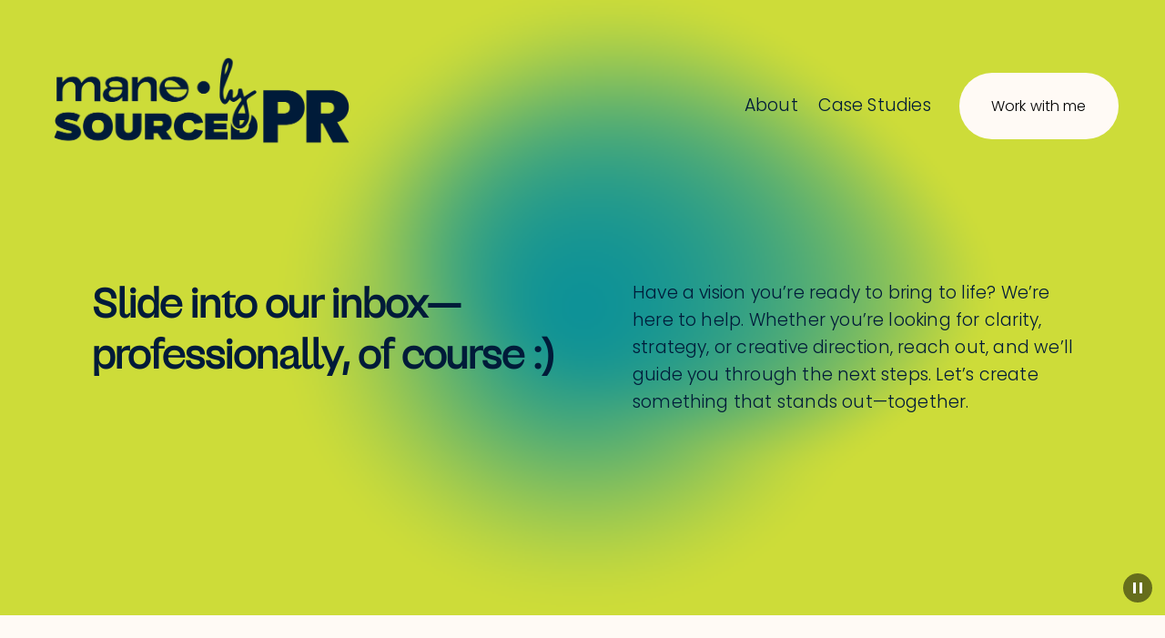

--- FILE ---
content_type: text/css; charset=utf-8
request_url: https://cdn.jsdelivr.net/gh/willmyerscode/vertical-accordions@1/verticalAccordions.min.css
body_size: 1381
content:
/**
 * Minified by jsDelivr using clean-css v5.3.3.
 * Original file: /gh/willmyerscode/vertical-accordions@1.0.18/verticalAccordions.css
 *
 * Do NOT use SRI with dynamically generated files! More information: https://www.jsdelivr.com/using-sri-with-dynamic-files
 */
[data-wm-plugin=vertical-accordions]{--va-min-panel-height:30vh;--va-max-panel-height:80vh;--va-transition-duration:500ms;--va-accordion-title-padding:12px;--va-accordion-title-color:var(--headingMediumColor);--va-panel-1-background:var(--siteBackgroundColor);--va-panel-2-background:var(--siteBackgroundColor);--va-panel-3-background:var(--siteBackgroundColor);--va-panel-4-background:var(--siteBackgroundColor);--va-border-color:black;--va-border-width:1px;--va-icon-width:24px;--va-border-radius:0px}[data-wm-plugin=vertical-accordions]{border:var(--va-border-width) solid var(--va-border-color);border-radius:var(--va-border-radius);overflow:hidden}[data-wm-plugin=vertical-accordions] .vertical-accordions{display:flex;width:100%}[data-wm-plugin=vertical-accordions] .accordion-panel{display:flex;min-height:var(--va-min-panel-height);overflow-y:hidden;justify-content:center;position:relative}[data-wm-plugin=vertical-accordions] .accordion-content-wrapper{overflow-y:auto;overflow-x:hidden}[data-wm-plugin=vertical-accordions] .accordion-content{height:100%}@media only screen and (min-width:767px){#siteWrapper [data-wm-plugin=vertical-accordions] .accordion-panel:not(:first-of-type) .accordion-title{border-left:var(--va-border-width) solid var(--va-border-color)}}@media only screen and (max-width:766px){#siteWrapper [data-wm-plugin=vertical-accordions] .accordion-panel:not(:first-of-type) .accordion-title{border-top:var(--va-border-width) solid var(--va-border-color)}}@media only screen and (min-width:767px){[data-wm-plugin=vertical-accordions] .accordion-content-wrapper{width:0;transition:width var(--va-transition-duration) ease}[data-wm-plugin=vertical-accordions] .accordion-panel.panel-active .accordion-content-wrapper{width:var(--va-active-width)}[data-wm-plugin=vertical-accordions] .accordion-content{width:var(--va-active-width)}}[data-wm-plugin=vertical-accordions] .accordion-content-wrapper{flex-grow:0;flex-shrink:0}[data-wm-plugin=vertical-accordions] .accordion-title{display:flex;gap:17px;flex-grow:1;flex-shrink:0;flex-direction:column;transform:rotate(0);justify-content:space-between;cursor:pointer;overflow:hidden;border-width:var(--va-accordion-button-border-width,0);border-color:var(--va-accordion-button-border-color,currentColor);border-style:var(--va-accordion-button-border-style,solid);align-items:center}[data-wm-plugin=vertical-accordions] .accordion-title:focus:focus-visible{outline:2px solid currentColor;outline-offset:-4px}[data-wm-plugin=vertical-accordions] .accordion-title .text{color:var(--va-accordion-title-color);padding:var(--va-accordion-title-padding);margin:0;font-family:var(--va-accordion-title-font-family, inherit);font-size:var(--va-accordion-title-size, inherit);text-transform:var(--va-accordion-title-text-transform,inherit);letter-spacing:var(--va-accordion-title-letter-spacing, inherit);white-space:nowrap;overflow:hidden;text-overflow:ellipsis;writing-mode:vertical-lr;text-orientation:mixed;width:fit-content}[data-wm-plugin=vertical-accordions] .accordion-title .icon-wrapper{display:grid;place-items:center;align-self:center}[data-wm-plugin=vertical-accordions] .accordion-title .icon-wrapper svg{width:var(--va-icon-width);transition:var(--va-transition-duration);color:var(--va-accordion-title-color)}[data-wm-plugin=vertical-accordions] .panel-active .accordion-title .icon-wrapper svg{transform:rotate(90deg)}[data-wm-plugin=vertical-accordions] #sections{display:grid;min-height:100%}[data-wm-plugin=vertical-accordions] #sections:first-of-type section{padding-top:0}@media only screen and (min-width:767px){[data-wm-plugin=vertical-accordions] #sections{max-height:var(--va-max-panel-height)}[data-wm-plugin=vertical-accordions] .accordion-content>[data-type=item]{max-height:var(--va-max-panel-height);overflow:scroll}}@media only screen and (max-width:766px){[data-wm-plugin=vertical-accordions] .vertical-accordions{flex-direction:column}[data-wm-plugin=vertical-accordions] .accordion-panel{flex-direction:column;height:auto}[data-wm-plugin=vertical-accordions] .accordion-panel{min-height:unset}[data-wm-plugin=vertical-accordions] .accordion-title{flex-direction:row;max-height:initial}[data-wm-plugin=vertical-accordions] .accordion-title .text{writing-mode:initial}[data-wm-plugin=vertical-accordions] .panel-active .accordion-title .icon-wrapper svg{transform:rotate(180deg)}[data-wm-plugin=vertical-accordions] .accordion-content-wrapper{max-height:0;transition:max-height var(--va-transition-duration) ease}[data-wm-plugin=vertical-accordions] .accordion-panel.panel-active .accordion-content-wrapper{max-height:calc(var(--va-active-height) + 1px)}[data-wm-plugin=vertical-accordions] .accordion-panel.panel-active .accordion-content{height:100%}[data-wm-plugin=vertical-accordions] .accordion-content>*{max-height:fit-content}[data-wm-plugin=vertical-accordions] .accordion-content>*{min-height:100%}}[data-wm-plugin=vertical-accordions] .sqs-block-image .design-layout-fluid img{height:auto}#siteWrapper [data-fluid-engine=true] [data-wm-plugin=vertical-accordions] .content-wrapper:has(.sqs-layout){padding:0}[data-wm-plugin=vertical-accordions] .accordion-content>[data-type=item]{padding:3.3vmax}[data-wm-plugin=vertical-accordions] .accordion-content>[data-type=item] .sqs-block{box-sizing:border-box;padding:17px}[data-wm-plugin=vertical-accordions] .accordion-panel:first-of-type .accordion-title{background-color:var(--va-panel-1-background)}#siteWrapper [data-wm-plugin=vertical-accordions] .accordion-panel:first-of-type .accordion-title:hover{background-color:var(--va-panel-hover-1-background,var(--va-panel-1-background))}[data-wm-plugin=vertical-accordions] .accordion-panel:nth-of-type(2) .accordion-title{background-color:var(--va-panel-2-background)}#siteWrapper [data-wm-plugin=vertical-accordions] .accordion-panel:nth-of-type(2) .accordion-title:hover{background-color:var(--va-panel-hover-2-background,var(--va-panel-2-background))}[data-wm-plugin=vertical-accordions] .accordion-panel:nth-of-type(3) .accordion-title{background-color:var(--va-panel-3-background)}#siteWrapper [data-wm-plugin=vertical-accordions] .accordion-panel:nth-of-type(3) .accordion-title:hover{background-color:var(--va-panel-hover-3-background,var(--va-panel-3-background))}[data-wm-plugin=vertical-accordions] .accordion-panel:nth-of-type(4) .accordion-title{background-color:var(--va-panel-4-background)}#siteWrapper [data-wm-plugin=vertical-accordions] .accordion-panel:nth-of-type(4) .accordion-title:hover{background-color:var(--va-panel-hover-4-background,var(--va-panel-4-background))}[data-wm-plugin=vertical-accordions] .accordion-panel:nth-of-type(5) .accordion-title{background-color:var(--va-panel-5-background)}#siteWrapper [data-wm-plugin=vertical-accordions] .accordion-panel:nth-of-type(5) .accordion-title:hover{background-color:var(--va-panel-hover-5-background,var(--va-panel-5-background))}[data-wm-plugin=vertical-accordions] .accordion-panel:nth-of-type(6) .accordion-title{background-color:var(--va-panel-6-background)}#siteWrapper [data-wm-plugin=vertical-accordions] .accordion-panel:nth-of-type(6) .accordion-title:hover{background-color:var(--va-panel-hover-6-background,var(--va-panel-6-background))}[data-wm-plugin=vertical-accordions] .accordion-panel:nth-of-type(7) .accordion-title{background-color:var(--va-panel-7-background)}#siteWrapper [data-wm-plugin=vertical-accordions] .accordion-panel:nth-of-type(7) .accordion-title:hover{background-color:var(--va-panel-hover-7-background,var(--va-panel-7-background))}[data-wm-plugin=vertical-accordions] .accordion-panel:nth-of-type(8) .accordion-title{background-color:var(--va-panel-8-background)}#siteWrapper [data-wm-plugin=vertical-accordions] .accordion-panel:nth-of-type(8) .accordion-title:hover{background-color:var(--va-panel-hover-8-background,var(--va-panel-8-background))}[data-wm-plugin=vertical-accordions] .accordion-panel:nth-of-type(9) .accordion-title{background-color:var(--va-panel-9-background)}#siteWrapper [data-wm-plugin=vertical-accordions] .accordion-panel:nth-of-type(9) .accordion-title:hover{background-color:var(--va-panel-hover-9-background,var(--va-panel-9-background))}[data-wm-plugin=vertical-accordions] .accordion-panel:nth-of-type(10) .accordion-title{background-color:var(--va-panel-10-background)}#siteWrapper [data-wm-plugin=vertical-accordions] .accordion-panel:nth-of-type(10) .accordion-title:hover{background-color:var(--va-panel-hover-10-background,var(--va-panel-10-background))}[data-wm-plugin=vertical-accordions] .accordion-panel:nth-of-type(11) .accordion-title{background-color:var(--va-panel-11-background)}#siteWrapper [data-wm-plugin=vertical-accordions] .accordion-panel:nth-of-type(11) .accordion-title:hover{background-color:var(--va-panel-hover-11-background,var(--va-panel-11-background))}[data-wm-plugin=vertical-accordions] .accordion-panel:nth-of-type(12) .accordion-title{background-color:var(--va-panel-12-background)}#siteWrapper [data-wm-plugin=vertical-accordions] .accordion-panel:nth-of-type(12) .accordion-title:hover{background-color:var(--va-panel-hover-12-background,var(--va-panel-12-background))}.sqs-edit-mode-active .code-block [data-wm-plugin=vertical-accordions]{color:transparent;background:0 0;font-size:0;position:absolute;line-height:0;width:100%;height:25px;border:1px dashed var(--headingLargeColor)}.sqs-edit-mode-active .code-block [data-wm-plugin=vertical-accordions]::after{content:'Vertical Accordions';color:var(--headingLargeColor);font-size:12px;position:absolute;top:50%;transform:translateX(25%)}
/*# sourceMappingURL=/sm/edf86b15c75c4e8452a746b2eb61b17b595028209234e82f00bd04b59f8bfbbf.map */